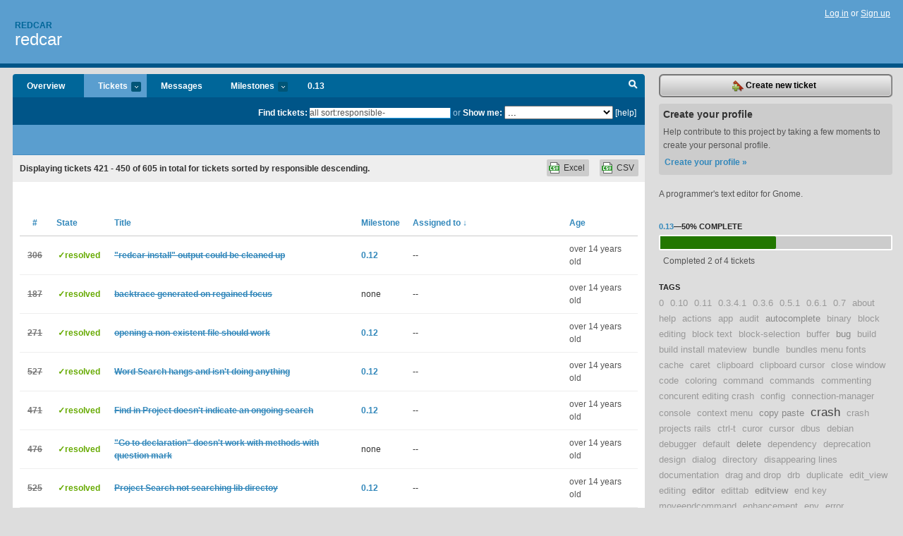

--- FILE ---
content_type: text/html; charset=utf-8
request_url: https://redcar.lighthouseapp.com/projects/25090-redcar/tickets/bins?page=15&q=all+sort%3Aresponsible-
body_size: 16108
content:
<!DOCTYPE html PUBLIC "-//W3C//DTD XHTML 1.0 Transitional//EN"
	"http://www.w3.org/TR/xhtml1/DTD/xhtml1-transitional.dtd">
<html xmlns="http://www.w3.org/1999/xhtml" xml:lang="en" lang="en">
<head>
  <script type="text/javascript" charset="utf-8">document.getElementsByTagName('html')[0].className = 'csshidden';</script>
  <meta http-equiv="Content-type" content="text/html; charset=utf-8" />
  <meta name="csrf-param" content="authenticity_token"/>
<meta name="csrf-token" content="379a69a1314bf5cbe233aca4946edace630d15c5318b59f4626780b2f346af5d"/>
  <title>Tickets - redcar</title>
  <link rel="shortcut icon" href="/images/lh2/app/favicon.gif" type="image/gif" />

  <link href="&#47;stylesheets&#47;all.css?1695795671" media="screen" rel="stylesheet" type="text/css" />

  <script src="/javascripts/all.js?1695795671" type="text/javascript"></script>
  <script src="/javascripts/lh2/application.js?1695795671" type="text/javascript"></script>

  <script src="/javascripts/code.js?1695795671" type="text/javascript"></script>

  
  <style type="text/css">
    
  </style>
  <!--[if lt IE 7]>
    <link href="&#47;stylesheets&#47;lh2&#47;curb-stomp.css?1695795671" media="screen" rel="stylesheet" type="text/css" />
  <![endif]-->
  <!--[if IE 7]>
    <link href="&#47;stylesheets&#47;lh2&#47;ie7.css?1695795671" media="screen" rel="stylesheet" type="text/css" />
  <![endif]-->
  <link href="&#47;stylesheets&#47;lh2&#47;print.css?1695795671" media="print" rel="stylesheet" type="text/css" />
  <script type="text/javascript" charset="utf-8">
    if(typeof Lighthouse == 'undefined')
      var Lighthouse = {};

      Lighthouse.authenticityToken = '379a69a1314bf5cbe233aca4946edace630d15c5318b59f4626780b2f346af5d';
  </script>

    
    <link href="https://redcar.lighthouseapp.com/projects/25090-redcar/events.atom" rel="alternate" title="redcar events" type="application/atom+xml" />
  
  <script type="text/javascript" charset="utf-8">
    document.observe('dom:loaded', function() {
      Lighthouse.init();
      var flashNotice = "";
      var flashError  = "";
      if(flashNotice) Flash.notice(flashNotice, true);
      if(flashError)  Flash.errors(flashError, true);
      
    });
   
  </script>
</head>
<body class="webkit tickets-index">
  <!-- container -->
  <div id="container">
    <!-- header -->
    <div id="header" class="clear">
      <ul id="sec-nav">
      </ul>
      <div id="titles">
        <h1>
            <strong id="account-name"><a href="/">Redcar</a></strong>
            <a href="/projects/25090-redcar" class="pname">redcar</a>
        </h1>
      </div>
        <span class="signin">
          <a href="https://lighthouseapp.com/login?to=https%3A%2F%2Fredcar.lighthouseapp.com%2Fprojects%2F25090-redcar%2Ftickets%2Fbins%3Fpage%3D15%26q%3Dall%2Bsort%253Aresponsible-">Log in</a> or
          <a href="/users/new?to=https%3A%2F%2Fredcar.lighthouseapp.com%2Fprojects%2F25090-redcar%2Ftickets%2Fbins%3Fpage%3D15%26q%3Dall%2Bsort%253Aresponsible-">Sign up</a>
        </span>
    </div>
    <!-- /header -->

    <!-- content -->
    <div id="content">
      
      <!-- main -->
      <div id="main">
        <div id="project-nav">
          <ul>

                <li  class="submenu-tab" id="t-proj">
          <a href="/projects/25090-redcar/overview" title="Overview for the redcar project">Overview</a>
                </li>
              <li class="submenu-tab selected" id="t-menu">
              <a href="/projects/25090-redcar/tickets">Tickets <em>more</em></a>
                <ul class="submenu wbadges" style="display:none">
                    <li><a href="/projects/25090-redcar/tickets?q=all">All tickets</a></li>
                    <li><a href="/projects/25090-redcar/tickets?q=created%3Atoday">Today&#39;s tickets</a></li>
                    <li><a href="/projects/25090-redcar/tickets?q=watched%3Ame">Tickets I&#39;m watching</a></li>
                    <li><a href="/projects/25090-redcar/tickets?q=responsible%3Ame">Assigned to me</a></li>
                    <li><a href="/projects/25090-redcar/tickets?q=reported_by%3Ame">Reported by me</a></li>
                    <li><a href="/projects/25090-redcar/tickets?q=state%3Aopen">Open tickets</a></li>
                    <li><a href="/projects/25090-redcar/tickets?q=state%3Aclosed">Closed tickets</a></li>
                    <li><a href="/projects/25090-redcar/tickets?q=responsible%3A%27Daniel+Lucraft%27">Daniel Lucraft's tickets</a></li>
                    <li><a href="/projects/25090-redcar/tickets?q=responsible%3A%27delisa%27">delisa's tickets</a></li>
                </ul>
              </li>
              <li><a href="/projects/25090-redcar/messages">Messages</a></li>
              <li class="submenu-tab" id="t-milestone">
                <a href="/projects/25090-redcar/milestones/all">Milestones <em>more</em></a>
                <ul class="submenu wbadges" style="display:none">
                  <li>
<a href="/projects/25090-redcar/milestones/124698-013">                      <span class="badge">2</span>
                      0.13
</a>                  </li>
                  <li>
<a href="/projects/25090-redcar/milestones/124699-014">                      <span class="badge">3</span>
                      0.14
</a>                  </li>
                  <li>
<a href="/projects/25090-redcar/milestones/146974-015">                      <span class="badge">2</span>
                      0.15
</a>                  </li>
                </ul>
              </li>

            <li>
                <a href="/projects/25090-redcar/milestones/current">0.13</a>
            </li>
            <li id="quick-search"><a href="#" onclick="$('quick-search-bar').toggle(); $('q').focus(); return false">Search</a></li>
          </ul>
        </div>

        <div id="quick-search-bar" style="">
<form action="/projects/25090-redcar/tickets" id="search-form" method="get">            <label for="q">Find tickets:</label> <input type="search" id="q" name="q" value="all sort:responsible-" />
              or <label>Show me:</label> <select id="filter" name="filter"><option value="">...</option>
<option value="all">All tickets</option>
<option value="created:today">Today&#39;s tickets</option>
<option value="watched:me">Tickets I&#39;m watching</option>
<option value="responsible:me">Assigned to me</option>
<option value="reported_by:me">Reported by me</option>
<option value="state:open">Open tickets</option>
<option value="state:closed">Closed tickets</option>
<option value="responsible:&#39;Daniel Lucraft&#39;">Daniel Lucraft's tickets</option>
<option value="responsible:&#39;delisa&#39;">delisa's tickets</option></select>

            <a href="#search-help" id="search-help-trigger">[help]</a>
            <div id="search-help" style="display:none">
              <div class="popup">
                <h3>Keyword searching</h3>
<div class="popup-content">
  <table class="help-tbl" cellspacing="0" cellpadding="0">
    <tr>
      <th>Type</th>
      <th>To find</th>
    </tr>
    <tr>
      <td class="query">responsible:me</td>
      <td>tickets assigned to you</td>
    </tr>
    <tr>
      <td class="query">tagged:"@high"</td>
      <td>tickets tagged @high</td>
    </tr>
    <tr>
      <td class="query">milestone:next</td>
      <td>tickets in the upcoming milestone</td>
    </tr>
    <tr>
      <td class="query">state:invalid</td>
      <td>tickets with the state invalid</td>
    </tr>
    <tr>
      <td class="query">created:"last week"</td>
      <td>tickets created last week</td>
    </tr>
    <tr>
      <td class="query">sort:number, importance, updated</td>
      <td>tickets sorted by #, importance or updated</td>
    </tr>
    <tr>
      <td colspan="2">Combine keywords for powerful searching.</td>
    </tr>
    <tr class="plinks">
      <td colspan="2"><a href="http://help.lighthouseapp.com/faqs/getting-started/how-do-i-search-for-tickets?sso=">Use advanced searching &raquo;</a></td>
    </tr>
  </table>
</div>
              </div>
            </div>
</form>        </div>

        <div id="action-nav">
          <ul class="clear">
            


          </ul>
        </div>

        <div id="flashes">
          <div id="flash-errors" style="display:none"></div>
          <div id="flash-notice" style="display:none"></div>
        </div>
        <div id="page-top">
          

        </div>
        <div id="main-content" class="clear">
          



  <div class="sentence">
    <div id="search-sentence">Displaying tickets <b>421&nbsp;-&nbsp;450</b> of <b>605</b> in total for tickets sorted by responsible descending.</div>
    <a class="csv" href="/projects/25090-redcar/tickets.csv?limit=200&amp;page=15&amp;q=all+sort%3Aresponsible-">CSV</a>
    <a class="csv excel" href="/projects/25090-redcar/tickets.csv?excel=1&amp;limit=200&amp;page=15&amp;q=all+sort%3Aresponsible-">Excel</a>
  </div>

<form action="/projects/25090-redcar/tickets/bulk_edit" class="bulk-form" method="post"><div style="margin:0;padding:0;display:inline"><input name="authenticity_token" type="hidden" value="379a69a1314bf5cbe233aca4946edace630d15c5318b59f4626780b2f346af5d" /></div>    

    

<div id="ticket-list-wrapper" class="data-list hidden">
  <table cellspacing="0" cellpadding="0"  class="data issues">
    <thead>
      <tr>
        <th class="bulk_check_header"><input type="checkbox" id="edit-all-toggle" /></th>
        <th class="hfirst" style="width:25px;text-align:center"><a href="/projects/25090-redcar/tickets/bins?page=15&amp;q=all+sort%3Anumber" class="">#</a></th>
        <th><a href="/projects/25090-redcar/tickets/bins?page=15&amp;q=all+sort%3Astate" class="">State</a></th>
        <th><a href="/projects/25090-redcar/tickets/bins?page=15&amp;q=all+sort%3Atitle" class="">Title</a></th>
        <th>
            <a href="/projects/25090-redcar/tickets/bins?page=15&amp;q=all+sort%3Amilestone" class="">Milestone</a>
        </th>
        <th><a href="/projects/25090-redcar/tickets/bins?page=15&amp;q=all+sort%3Aresponsible%2B" class="sorted">Assigned to <span class='desc'>&darr;</span></a></th>
        <th class="hlast">
          <a href="/projects/25090-redcar/tickets/bins?page=15&amp;q=all+sort%3Aupdated" class="">Age</a>
        </th>
      </tr>
    </thead>
    <tbody id="open-tickets">
      <tr title="(filing her as requested)

Currently when you do a &quot;redcar install&quot; it outputs &quot;scary&quot; things like &quot;unknown parameter -d32&quot; and such.  Twould avoid scariness by cleaning it up.
Thanks!
-r" id="ticket-306">
        <td class="bulk_checkbox"><input class="edit-flag" id="edit_ticket_2180134" name="edit_ticket[]" type="checkbox" value="306" /></td>
        <td class="tnum" style="text-align:center"><a href="https://redcar.lighthouseapp.com/projects/25090/tickets/306-redcar-install-output-could-be-cleaned-up"><s>306</s></a></td>
        <td class="ttstate"><span class="tstate" style="color:#66AA00">&#10003;resolved</span></td>
        <td class="issue st-resolved"><a href="https://redcar.lighthouseapp.com/projects/25090/tickets/306-redcar-install-output-could-be-cleaned-up"><s>&quot;redcar install&quot; output could be cleaned up</s></a></td>
        <td><a href="https://redcar.lighthouseapp.com/projects/25090/milestones/124700-012">0.12</a></td>
        <td>--</td>
        <td class="date">over 14 years old</td>
      </tr>
      <tr title="I get this backtrace when the application regains focus:
http:&#47;&#47;gist.github.com&#47;325321 though it appears to not crash Redcar

-rp" id="ticket-187">
        <td class="bulk_checkbox"><input class="edit-flag" id="edit_ticket_1454020" name="edit_ticket[]" type="checkbox" value="187" /></td>
        <td class="tnum" style="text-align:center"><a href="https://redcar.lighthouseapp.com/projects/25090/tickets/187-backtrace-generated-on-regained-focus"><s>187</s></a></td>
        <td class="ttstate"><span class="tstate" style="color:#66AA00">&#10003;resolved</span></td>
        <td class="issue st-resolved"><a href="https://redcar.lighthouseapp.com/projects/25090/tickets/187-backtrace-generated-on-regained-focus"><s>backtrace generated on regained focus</s></a></td>
        <td>none</td>
        <td>--</td>
        <td class="date">over 14 years old</td>
      </tr>
      <tr title="$ redcar non_existent

should (and used to...) open up the file non_existent

Don&#39;t know when that got lost...
I hope to add specs for it someday, so this is a bit of a lower priority till then.
Thanks!
-r" id="ticket-271">
        <td class="bulk_checkbox"><input class="edit-flag" id="edit_ticket_1983555" name="edit_ticket[]" type="checkbox" value="271" /></td>
        <td class="tnum" style="text-align:center"><a href="https://redcar.lighthouseapp.com/projects/25090/tickets/271-opening-a-non-existent-file-should-work"><s>271</s></a></td>
        <td class="ttstate"><span class="tstate" style="color:#66AA00">&#10003;resolved</span></td>
        <td class="issue st-resolved"><a href="https://redcar.lighthouseapp.com/projects/25090/tickets/271-opening-a-non-existent-file-should-work"><s>opening a non-existent file should work</s></a></td>
        <td><a href="https://redcar.lighthouseapp.com/projects/25090/milestones/124700-012">0.12</a></td>
        <td>--</td>
        <td class="date">over 14 years old</td>
      </tr>
      <tr title="Steps to produce:

Open a project
Click the Project -&gt; Word Search menu item (or Ctrl+Shift+F)
For the search term enter: &lt;%= if
Click the &quot;Find in Project&quot; button.
Nothing happens. The spinner spins but it never stops.

Using rvm with ruby version:
ruby 1.9.2p180 (2011-02-18 revision 30909) [i686-linux]" id="ticket-527">
        <td class="bulk_checkbox"><input class="edit-flag" id="edit_ticket_3192157" name="edit_ticket[]" type="checkbox" value="527" /></td>
        <td class="tnum" style="text-align:center"><a href="https://redcar.lighthouseapp.com/projects/25090/tickets/527-word-search-hangs-and-isnt-doing-anything"><s>527</s></a></td>
        <td class="ttstate"><span class="tstate" style="color:#66AA00">&#10003;resolved</span></td>
        <td class="issue st-resolved"><a href="https://redcar.lighthouseapp.com/projects/25090/tickets/527-word-search-hangs-and-isnt-doing-anything"><s>Word Search hangs and isn&#39;t doing anything</s></a></td>
        <td><a href="https://redcar.lighthouseapp.com/projects/25090/milestones/124700-012">0.12</a></td>
        <td>--</td>
        <td class="date">over 14 years old</td>
      </tr>
      <tr title="I think, Find In Priject should show that it searches while searching.." id="ticket-471">
        <td class="bulk_checkbox"><input class="edit-flag" id="edit_ticket_2783255" name="edit_ticket[]" type="checkbox" value="471" /></td>
        <td class="tnum" style="text-align:center"><a href="https://redcar.lighthouseapp.com/projects/25090/tickets/471-find-in-project-doesnt-indicate-an-ongoing-search"><s>471</s></a></td>
        <td class="ttstate"><span class="tstate" style="color:#66AA00">&#10003;resolved</span></td>
        <td class="issue st-resolved"><a href="https://redcar.lighthouseapp.com/projects/25090/tickets/471-find-in-project-doesnt-indicate-an-ongoing-search"><s>Find in Project doesn&#39;t indicate an ongoing search</s></a></td>
        <td><a href="https://redcar.lighthouseapp.com/projects/25090/milestones/124700-012">0.12</a></td>
        <td>--</td>
        <td class="date">over 14 years old</td>
      </tr>
      <tr title="For example method_name! and &quot;goto declaration&quot; works perfectly, but method_name? would say that &quot;There is no declaration for &#39;method_name&#39; in the &#39;tags&#39; file.&quot;

Attached live example for this :-)" id="ticket-476">
        <td class="bulk_checkbox"><input class="edit-flag" id="edit_ticket_2843081" name="edit_ticket[]" type="checkbox" value="476" /></td>
        <td class="tnum" style="text-align:center"><a href="https://redcar.lighthouseapp.com/projects/25090/tickets/476-go-to-declaration-doesnt-work-with-methods-with-question-mark"><s>476</s></a></td>
        <td class="ttstate"><span class="tstate" style="color:#66AA00">&#10003;resolved</span></td>
        <td class="issue st-resolved"><a href="https://redcar.lighthouseapp.com/projects/25090/tickets/476-go-to-declaration-doesnt-work-with-methods-with-question-mark"><s>&quot;Go to declaration&quot; doesn&#39;t work with methods with question mark</s></a></td>
        <td>none</td>
        <td>--</td>
        <td class="date">over 14 years old</td>
      </tr>
      <tr title="I&#39;ve just updated to 0.11 and at first I couldn&#39;t get Project Search to find any hits in the lib directory (in a rails project, so lib contains many.rb files). 

Subsequently, I realise this is not specific to lib folder, but is some wierdness in search index updating.

After opening an old project with 0.11, and even after performing Project::Refresh::Search Index, project search is only finding matches in files after I have made some modification to them" id="ticket-525">
        <td class="bulk_checkbox"><input class="edit-flag" id="edit_ticket_3191573" name="edit_ticket[]" type="checkbox" value="525" /></td>
        <td class="tnum" style="text-align:center"><a href="https://redcar.lighthouseapp.com/projects/25090/tickets/525-project-search-not-searching-lib-directoy"><s>525</s></a></td>
        <td class="ttstate"><span class="tstate" style="color:#66AA00">&#10003;resolved</span></td>
        <td class="issue st-resolved"><a href="https://redcar.lighthouseapp.com/projects/25090/tickets/525-project-search-not-searching-lib-directoy"><s>Project Search not searching lib directoy</s></a></td>
        <td><a href="https://redcar.lighthouseapp.com/projects/25090/milestones/124700-012">0.12</a></td>
        <td>--</td>
        <td class="date">over 14 years old</td>
      </tr>
      <tr title="JSLint will try to enforce lots quality standards and go way beyond just checking for valid syntax. The default should be just check for valid syntax and thats it. 


I know you can configure the options with comments in your code. This is annoying though, because I need to put this every JS file I work on or disable it altogether." id="ticket-539">
        <td class="bulk_checkbox"><input class="edit-flag" id="edit_ticket_3389558" name="edit_ticket[]" type="checkbox" value="539" /></td>
        <td class="tnum" style="text-align:center"><a href="https://redcar.lighthouseapp.com/projects/25090/tickets/539-javascript-validate-syntax-only-by-default"><s>539</s></a></td>
        <td class="ttstate"><span class="tstate" style="color:#66AA00">&#10003;resolved</span></td>
        <td class="issue st-resolved"><a href="https://redcar.lighthouseapp.com/projects/25090/tickets/539-javascript-validate-syntax-only-by-default"><s>JavaScript validate syntax only by default</s></a></td>
        <td><a href="https://redcar.lighthouseapp.com/projects/25090/milestones/124700-012">0.12</a></td>
        <td>--</td>
        <td class="date">over 14 years old</td>
      </tr>
      <tr title="@@@
&gt; redcar install

Downloading &gt;10MB of binary assets. This may take a while the first time.

  downloading http:&#47;&#47;mirrors.ibiblio.org&#47;pub&#47;mirrors&#47;maven2&#47;org&#47;codehaus&#47;groovy&#47;groovy-all&#47;1.7.4&#47;groovy-all-1.7.4.jar... &#47;home&#47;rupert&#47;.rvm&#47;rubies&#47;ruby-1.9.2-head&#47;lib&#47;ruby&#47;1.9.1&#47;net&#47;http.rb:644:in `initialize&#39;: Connection refused - connect(2) (Errno::ECONNREFUSED)

@@@

The url is no longer valid i think..." id="ticket-429">
        <td class="bulk_checkbox"><input class="edit-flag" id="edit_ticket_2640443" name="edit_ticket[]" type="checkbox" value="429" /></td>
        <td class="tnum" style="text-align:center"><a href="https://redcar.lighthouseapp.com/projects/25090/tickets/429-redcar-installation-is-broken"><s>429</s></a></td>
        <td class="ttstate"><span class="tstate" style="color:#66AA00">&#10003;resolved</span></td>
        <td class="issue st-resolved"><a href="https://redcar.lighthouseapp.com/projects/25090/tickets/429-redcar-installation-is-broken"><s>redcar installation is broken</s></a></td>
        <td>none</td>
        <td>--</td>
        <td class="date">over 14 years old</td>
      </tr>
      <tr title="I&#39;m on OS X Lion 10.7.1 with the current redcar-dev pre 0.12.17dev and the font in the side bar tree view is tiny. It would be nice if I could change the size somewhere or even set the full font params." id="ticket-556">
        <td class="bulk_checkbox"><input class="edit-flag" id="edit_ticket_3635975" name="edit_ticket[]" type="checkbox" value="556" /></td>
        <td class="tnum" style="text-align:center"><a href="https://redcar.lighthouseapp.com/projects/25090/tickets/556-directory-tree-font-is-too-small"><s>556</s></a></td>
        <td class="ttstate"><span class="tstate" style="color:#66AA00">&#10003;resolved</span></td>
        <td class="issue st-resolved"><a href="https://redcar.lighthouseapp.com/projects/25090/tickets/556-directory-tree-font-is-too-small"><s>directory tree font is too small</s></a></td>
        <td>none</td>
        <td>--</td>
        <td class="date">about 14 years old</td>
      </tr>
      <tr title="Saving a new file with some text in it causes an error.

Windows 7, x64.

    About: Redcar
    Version: 0.11
    Ruby Version: 1.8.7
    Jruby version: 1.5.3
    Redcar.environment: user

1. Open new file
2. Type: def hello
3. Press Ctrl+S
4. Provide filename in Save dialog and click Save
5. Error occurs

**Note:** Error does not occur if you *first save the new file* and *then* type text into the file and save again.

-

    Error in command Redcar::Project::SaveFileAsCommand
    NativeException: java.lang.IllegalArgumentException: Argument not valid
    org.eclipse.swt.SWT:-1:in `error&#39;
    org.eclipse.swt.SWT:-1:in `error&#39;
    org.eclipse.swt.SWT:-1:in `error&#39;
    org.eclipse.swt.custom.StyledText:-1:in `setC..." id="ticket-559">
        <td class="bulk_checkbox"><input class="edit-flag" id="edit_ticket_3642482" name="edit_ticket[]" type="checkbox" value="559" /></td>
        <td class="tnum" style="text-align:center"><a href="https://redcar.lighthouseapp.com/projects/25090/tickets/559-saving-a-new-file-with-some-text-in-it-causes-a-illegalargumentexception"><s>559</s></a></td>
        <td class="ttstate"><span class="tstate" style="color:#66AA00">&#10003;resolved</span></td>
        <td class="issue st-resolved"><a href="https://redcar.lighthouseapp.com/projects/25090/tickets/559-saving-a-new-file-with-some-text-in-it-causes-a-illegalargumentexception"><s>Saving a new file with some text in it causes a `IllegalArgumentException`</s></a></td>
        <td><a href="https://redcar.lighthouseapp.com/projects/25090/milestones/124700-012">0.12</a></td>
        <td>--</td>
        <td class="date">about 14 years old</td>
      </tr>
      <tr title="Sorry, not really a bug or problem. But it does keep the runnable running in case that something happened that made the execution of the runnable to halt or go into an infinite loop. Of if it does stop, then it is a bug wherein it doesn&#39;t show. The loading gif keeps on spinning and the next runnable result somehow has two &#39;copy to clipboard&#39; links. This happens when I accidentally forgot to take out a debugger&#47;breakpoint within the ruby file." id="ticket-436">
        <td class="bulk_checkbox"><input class="edit-flag" id="edit_ticket_2673430" name="edit_ticket[]" type="checkbox" value="436" /></td>
        <td class="tnum" style="text-align:center"><a href="https://redcar.lighthouseapp.com/projects/25090/tickets/436-feature-to-stop-running-runnable"><s>436</s></a></td>
        <td class="ttstate"><span class="tstate" style="color:#66AA00">&#10003;resolved</span></td>
        <td class="issue st-resolved"><a href="https://redcar.lighthouseapp.com/projects/25090/tickets/436-feature-to-stop-running-runnable"><s>Feature to stop running runnable</s></a></td>
        <td><a href="https://redcar.lighthouseapp.com/projects/25090/milestones/124698-013">0.13</a></td>
        <td>--</td>
        <td class="date">over 13 years old</td>
      </tr>
      <tr title="Shouldn&#39;t be too bad to just generate the font-family line in the ERB as inline CSS. Let&#39;s do that since some systems apparently use funky fonts for &quot;monospace&quot;." id="ticket-284">
        <td class="bulk_checkbox"><input class="edit-flag" id="edit_ticket_2081777" name="edit_ticket[]" type="checkbox" value="284" /></td>
        <td class="tnum" style="text-align:center"><a href="https://redcar.lighthouseapp.com/projects/25090/tickets/284-runnables-font-should-use-redcars-editor-font"><s>284</s></a></td>
        <td class="ttstate"><span class="tstate" style="color:#66AA00">&#10003;resolved</span></td>
        <td class="issue st-resolved"><a href="https://redcar.lighthouseapp.com/projects/25090/tickets/284-runnables-font-should-use-redcars-editor-font"><s>Runnables font should use redcar&#39;s editor font</s></a></td>
        <td><a href="https://redcar.lighthouseapp.com/projects/25090/milestones/124698-013">0.13</a></td>
        <td>--</td>
        <td class="date">over 13 years old</td>
      </tr>
      <tr title="If I open &quot;plugin manager&quot; or &quot;task manager&quot; and switch to this tab.

**Plugin manager:**
@@@
Error in command Redcar::PluginManagerUi::OpenCommand
NativeException: org.eclipse.swt.SWTError: No more handles [Unknown Mozilla path (MOZILLA_FIVE_HOME not set)]
org.eclipse.swt.SWT:-1:in `error&#39;
org.eclipse.swt.browser.Mozilla:-1:in `create&#39;
org.eclipse.swt.browser.Browser:-1:in `&lt;init&gt;&#39;
sun&#47;reflect&#47;NativeConstructorAccessorImpl.java:-2:in `newInstance0&#39;
sun&#47;reflect&#47;NativeConstructorAccessorImpl.java:39:in `newInstance&#39;
sun&#47;reflect&#47;DelegatingConstructorAccessorImpl.java:27:in `newInstance&#39;
java&#47;lang&#47;reflect&#47;Constructor.java:513:in `newInstance&#39;
org&#47;jruby&#47;javasupport&#47;JavaConstructor.java:291:in `newInstanceDirect&#39;
&#47;usr&#47;src&#47;redcar..." id="ticket-533">
        <td class="bulk_checkbox"><input class="edit-flag" id="edit_ticket_3300164" name="edit_ticket[]" type="checkbox" value="533" /></td>
        <td class="tnum" style="text-align:center"><a href="https://redcar.lighthouseapp.com/projects/25090/tickets/533-crash-when-opening-plugin-manager-task-manager"><s>533</s></a></td>
        <td class="ttstate"><span class="tstate" style="color:#66AA00">&#10003;resolved</span></td>
        <td class="issue st-resolved"><a href="https://redcar.lighthouseapp.com/projects/25090/tickets/533-crash-when-opening-plugin-manager-task-manager"><s>Crash when opening Plugin Manager, Task Manager,</s></a></td>
        <td>none</td>
        <td>--</td>
        <td class="date">over 13 years old</td>
      </tr>
      <tr title="It would be awesome to have a preference which enables&#47;disables file selection in project tree when file tab is focused. With use of ctrl+t shortcut and good knowledge of a project, it&#39;s often annoying to see project tree force-opened to current file instead of being used as another layer for navigation" id="ticket-417">
        <td class="bulk_checkbox"><input class="edit-flag" id="edit_ticket_2590518" name="edit_ticket[]" type="checkbox" value="417" /></td>
        <td class="tnum" style="text-align:center"><a href="https://redcar.lighthouseapp.com/projects/25090/tickets/417-preference-to-turn-onoff-file-selection-in-project-tree"><s>417</s></a></td>
        <td class="ttstate"><span class="tstate" style="color:#66AA00">&#10003;resolved</span></td>
        <td class="issue st-resolved"><a href="https://redcar.lighthouseapp.com/projects/25090/tickets/417-preference-to-turn-onoff-file-selection-in-project-tree"><s>Preference to turn on&#47;off file selection in project tree</s></a></td>
        <td>none</td>
        <td>--</td>
        <td class="date">about 4 years old</td>
      </tr>
      <tr title="Running a Kernel.select(nil, nil, nil, nil) in the Ruby REPL will block forever, and block the GUI with it." id="ticket-379">
        <td class="bulk_checkbox"><input class="edit-flag" id="edit_ticket_2463142" name="edit_ticket[]" type="checkbox" value="379" /></td>
        <td class="tnum" style="text-align:center"><a href="https://redcar.lighthouseapp.com/projects/25090/tickets/379-repl-blocks-redcar-gui">379</a></td>
        <td class="ttstate"><span class="tstate" style="color:#aaaaaa">open</span></td>
        <td class="issue st-open"><a href="https://redcar.lighthouseapp.com/projects/25090/tickets/379-repl-blocks-redcar-gui">REPL blocks Redcar GUI</a></td>
        <td>none</td>
        <td><a href="/users/98850">tim.felgentreff (at student.hpi.uni-potsdam)</a></td>
        <td class="date">about 15 years old</td>
      </tr>
      <tr title="Or any other underlying bash settings, for that matter. E.g. right now, running ruby from a runnable will result in JRuby&#39;s in-process ruby runtime magic to be applied = this could be deactivated using &quot;JRuby.runtime.instance_config.run_ruby_in_process = false&quot;." id="ticket-366">
        <td class="bulk_checkbox"><input class="edit-flag" id="edit_ticket_2437456" name="edit_ticket[]" type="checkbox" value="366" /></td>
        <td class="tnum" style="text-align:center"><a href="https://redcar.lighthouseapp.com/projects/25090/tickets/366-runnables-should-honor-rvm">366</a></td>
        <td class="ttstate"><span class="tstate" style="color:#aaaaaa">open</span></td>
        <td class="issue st-open"><a href="https://redcar.lighthouseapp.com/projects/25090/tickets/366-runnables-should-honor-rvm">Runnables should honor rvm</a></td>
        <td>none</td>
        <td><a href="/users/98850">tim.felgentreff (at student.hpi.uni-potsdam)</a></td>
        <td class="date">about 15 years old</td>
      </tr>
      <tr title="About: Redcar
Version: 0.8.1
Ruby Version: 1.8.7
Jruby version: 1.5.5
Redcar.environment: user

My OS is Windows 7 Professional (32bit)

To reproduce.

1. Select File-&gt;Open and browse to a directory
2. Create a new file.
3. Right click the file and select delete.  
4. Say yes to the confirmation message.  

The file does not get deleted from either the tree view or the system.  I am able to remove this via windows explorer so I do not believe this is an issue with file permissions." id="ticket-410">
        <td class="bulk_checkbox"><input class="edit-flag" id="edit_ticket_2577302" name="edit_ticket[]" type="checkbox" value="410" /></td>
        <td class="tnum" style="text-align:center"><a href="https://redcar.lighthouseapp.com/projects/25090/tickets/410-cannot-delete-files-from-tree-view">410</a></td>
        <td class="ttstate"><span class="tstate" style="color:#aaaaaa">open</span></td>
        <td class="issue st-open"><a href="https://redcar.lighthouseapp.com/projects/25090/tickets/410-cannot-delete-files-from-tree-view">Cannot delete files from Tree View </a></td>
        <td>none</td>
        <td><a href="/users/98850">tim.felgentreff (at student.hpi.uni-potsdam)</a></td>
        <td class="date">about 15 years old</td>
      </tr>
      <tr title="" id="ticket-374">
        <td class="bulk_checkbox"><input class="edit-flag" id="edit_ticket_2446336" name="edit_ticket[]" type="checkbox" value="374" /></td>
        <td class="tnum" style="text-align:center"><a href="https://redcar.lighthouseapp.com/projects/25090/tickets/374-russian-and-japanese-break-highlighting-chinese-doesnt">374</a></td>
        <td class="ttstate"><span class="tstate" style="color:#aaaaaa">open</span></td>
        <td class="issue st-open"><a href="https://redcar.lighthouseapp.com/projects/25090/tickets/374-russian-and-japanese-break-highlighting-chinese-doesnt">Russian and Japanese break highlighting, Chinese doesn&#39;t</a></td>
        <td>none</td>
        <td><a href="/users/98850">tim.felgentreff (at student.hpi.uni-potsdam)</a></td>
        <td class="date">about 4 years old</td>
      </tr>
      <tr title="-w should open the file(s) passed to Redcar on the commandline and block the prompt until they have been closed again." id="ticket-362">
        <td class="bulk_checkbox"><input class="edit-flag" id="edit_ticket_2425807" name="edit_ticket[]" type="checkbox" value="362" /></td>
        <td class="tnum" style="text-align:center"><a href="https://redcar.lighthouseapp.com/projects/25090/tickets/362-redcar-should-support-the-std-mac-os-x-switch-w"><s>362</s></a></td>
        <td class="ttstate"><span class="tstate" style="color:#66AA00">&#10003;resolved</span></td>
        <td class="issue st-resolved"><a href="https://redcar.lighthouseapp.com/projects/25090/tickets/362-redcar-should-support-the-std-mac-os-x-switch-w"><s>Redcar should support the std Mac Os X switch -w</s></a></td>
        <td>none</td>
        <td><a href="/users/98850">tim.felgentreff (at student.hpi.uni-potsdam)</a></td>
        <td class="date">about 15 years old</td>
      </tr>
      <tr title="When a user opens a new tab on the left side, user should be able to close that tab later." id="ticket-367">
        <td class="bulk_checkbox"><input class="edit-flag" id="edit_ticket_2438616" name="edit_ticket[]" type="checkbox" value="367" /></td>
        <td class="tnum" style="text-align:center"><a href="https://redcar.lighthouseapp.com/projects/25090/tickets/367-allow-closing-left-side-tabs"><s>367</s></a></td>
        <td class="ttstate"><span class="tstate" style="color:#66AA00">&#10003;resolved</span></td>
        <td class="issue st-resolved"><a href="https://redcar.lighthouseapp.com/projects/25090/tickets/367-allow-closing-left-side-tabs"><s>Allow closing left side tabs</s></a></td>
        <td>none</td>
        <td><a href="/users/98850">tim.felgentreff (at student.hpi.uni-potsdam)</a></td>
        <td class="date">about 15 years old</td>
      </tr>
      <tr title="Running off a self-compiled 64bit only-VM crashes - the CONFIG[&#39;host-os&#39;] won&#39;t tell anything about the VM mode." id="ticket-395">
        <td class="bulk_checkbox"><input class="edit-flag" id="edit_ticket_2486519" name="edit_ticket[]" type="checkbox" value="395" /></td>
        <td class="tnum" style="text-align:center"><a href="https://redcar.lighthouseapp.com/projects/25090/tickets/395-redcar-crashes-on-os-x-if-vm-is-run-in-64bit-mode-explicitely"><s>395</s></a></td>
        <td class="ttstate"><span class="tstate" style="color:#66AA00">&#10003;resolved</span></td>
        <td class="issue st-resolved"><a href="https://redcar.lighthouseapp.com/projects/25090/tickets/395-redcar-crashes-on-os-x-if-vm-is-run-in-64bit-mode-explicitely"><s>Redcar crashes on OS X if VM is run in 64bit mode explicitely</s></a></td>
        <td>none</td>
        <td><a href="/users/98850">tim.felgentreff (at student.hpi.uni-potsdam)</a></td>
        <td class="date">about 15 years old</td>
      </tr>
      <tr title="ex:

[1,2,3].each{|f|


}

if there&#39;s no white-space after the &quot;}&quot; then it won&#39;t highlight it correctly.
Cheers!" id="ticket-331">
        <td class="bulk_checkbox"><input class="edit-flag" id="edit_ticket_2352064" name="edit_ticket[]" type="checkbox" value="331" /></td>
        <td class="tnum" style="text-align:center"><a href="https://redcar.lighthouseapp.com/projects/25090/tickets/331-paren-highlighter-doesnt-work-if-its-on-a-paren-that-is-the-last-digit-of-the-document"><s>331</s></a></td>
        <td class="ttstate"><span class="tstate" style="color:#66AA00">&#10003;resolved</span></td>
        <td class="issue st-resolved"><a href="https://redcar.lighthouseapp.com/projects/25090/tickets/331-paren-highlighter-doesnt-work-if-its-on-a-paren-that-is-the-last-digit-of-the-document"><s>paren highlighter doesn&#39;t work if it&#39;s on a paren that is the last digit of the document</s></a></td>
        <td>none</td>
        <td><a href="/users/98850">tim.felgentreff (at student.hpi.uni-potsdam)</a></td>
        <td class="date">about 15 years old</td>
      </tr>
      <tr title="This may be related to the replace all infinite loop issue.

If the document body is
--
aa
bb
cc
aa
bb
cc
--

If you highlight the first &#39;bb&#39;
And you do find&#47;replace &#39;bb&#39; -&gt; &#39;zz&#39;
And you click replace
redcar finds the 2nd &#39;bb&#39; and replaces it instead of replacing the &#39;bb&#39; that is currently highlighted." id="ticket-304">
        <td class="bulk_checkbox"><input class="edit-flag" id="edit_ticket_2153043" name="edit_ticket[]" type="checkbox" value="304" /></td>
        <td class="tnum" style="text-align:center"><a href="https://redcar.lighthouseapp.com/projects/25090/tickets/304-replace-does-find-replace-should-do-replace-find-next"><s>304</s></a></td>
        <td class="ttstate"><span class="tstate" style="color:#66AA00">&#10003;resolved</span></td>
        <td class="issue st-resolved"><a href="https://redcar.lighthouseapp.com/projects/25090/tickets/304-replace-does-find-replace-should-do-replace-find-next"><s>Replace All is only doing one replace per line</s></a></td>
        <td>none</td>
        <td><a href="/users/98850">tim.felgentreff (at student.hpi.uni-potsdam)</a></td>
        <td class="date">about 15 years old</td>
      </tr>
      <tr title="Synthax checker of ruby doesn&#39;t recognise new Hash synthax available from Ruby 1.9. For example:

h = { a: 1, b: 2 } # &lt;= shows as synthax error but works perfectly fine in Ruby 1.9.x" id="ticket-449">
        <td class="bulk_checkbox"><input class="edit-flag" id="edit_ticket_2719212" name="edit_ticket[]" type="checkbox" value="449" /></td>
        <td class="tnum" style="text-align:center"><a href="https://redcar.lighthouseapp.com/projects/25090/tickets/449-new-hash-synthax-of-ruby-not-supported-by-synthax-checking"><s>449</s></a></td>
        <td class="ttstate"><span class="tstate" style="color:#EEBB00">&#10003;hold</span></td>
        <td class="issue st-hold"><a href="https://redcar.lighthouseapp.com/projects/25090/tickets/449-new-hash-synthax-of-ruby-not-supported-by-synthax-checking"><s>New Hash synthax of Ruby not supported by synthax checking</s></a></td>
        <td>none</td>
        <td><a href="/users/98850">tim.felgentreff (at student.hpi.uni-potsdam)</a></td>
        <td class="date">about 14 years old</td>
      </tr>
      <tr title="Hello,

all git commands that a called from scm_git through ruby-git on windows need special handling. For me adding git_cmd = git_cmd.gsub(&#47;&#39;&#47;,&quot;\\&quot;&quot;) as first line on method run_command in plugins&#47;scm_git&#47;vendor&#47;ruby-git&#47;lib&#47;git&#47;lib.rb solved the probleme and I could use this plugin with mysysgit on windows." id="ticket-359">
        <td class="bulk_checkbox"><input class="edit-flag" id="edit_ticket_2421417" name="edit_ticket[]" type="checkbox" value="359" /></td>
        <td class="tnum" style="text-align:center"><a href="https://redcar.lighthouseapp.com/projects/25090/tickets/359-scm_git-on-windows">359</a></td>
        <td class="ttstate"><span class="tstate" style="color:#aaaaaa">open</span></td>
        <td class="issue st-open"><a href="https://redcar.lighthouseapp.com/projects/25090/tickets/359-scm_git-on-windows">scm_git on Windows</a></td>
        <td>none</td>
        <td><a href="/users/108642">mscharley</a></td>
        <td class="date">almost 15 years old</td>
      </tr>
      <tr title="Kind of a low priority, but thought I&#39;d mention it here.

How to reproduce:
open large file (40M)

nitForUse: Postscript
org&#47;jruby&#47;util&#47;ByteList.java:604:in `bytes&#39;: java.lang.OutOfMemoryError: Java heap space (NativeException)
        from org&#47;jruby&#47;RubyString.java:6881:in `getBytes&#39;
        from org&#47;jruby&#47;RubyDigest.java:209:in `s_hexdigest&#39;
        from org&#47;jruby&#47;org&#47;jruby&#47;RubyDigest$Base$s_method_1_0$RUBYINVOKER$s_hexdigest.gen:-1:in `call&#39;
        from org&#47;jruby&#47;runtime&#47;callsite&#47;CachingCallSite.java:310:in `cacheAndCall&#39;
        from org&#47;jruby&#47;runtime&#47;callsite&#47;CachingCallSite.java:149:in `call&#39;
        from org&#47;jruby&#47;ast&#47;CallOneArgNode.java:57:in `interpret&#39;
        from org&#47;jruby&#47;ast&#47;InstAsgnNode.java:95:in `interpret&#39;..." id="ticket-135">
        <td class="bulk_checkbox"><input class="edit-flag" id="edit_ticket_1338811" name="edit_ticket[]" type="checkbox" value="135" /></td>
        <td class="tnum" style="text-align:center"><a href="https://redcar.lighthouseapp.com/projects/25090/tickets/135-outofmemoryerror-with-opening-large-files"><s>135</s></a></td>
        <td class="ttstate"><span class="tstate" style="color:#66AA00">&#10003;resolved</span></td>
        <td class="issue st-resolved"><a href="https://redcar.lighthouseapp.com/projects/25090/tickets/135-outofmemoryerror-with-opening-large-files"><s>OutOfMemoryError with opening large files</s></a></td>
        <td>none</td>
        <td><a href="/users/21655">Mat Schaffer</a></td>
        <td class="date">almost 15 years old</td>
      </tr>
      <tr title="" id="ticket-419">
        <td class="bulk_checkbox"><input class="edit-flag" id="edit_ticket_2610113" name="edit_ticket[]" type="checkbox" value="419" /></td>
        <td class="tnum" style="text-align:center"><a href="https://redcar.lighthouseapp.com/projects/25090/tickets/419-no-yaml-highlighting-if-it-starts-with-separatorheader">419</a></td>
        <td class="ttstate"><span class="tstate" style="color:#ff1177">new</span></td>
        <td class="issue st-new"><a href="https://redcar.lighthouseapp.com/projects/25090/tickets/419-no-yaml-highlighting-if-it-starts-with-separatorheader">no YAML highlighting if it starts with separator&#47;header &quot;---&quot;</a></td>
        <td>none</td>
        <td><a href="/users/111808">delisa</a></td>
        <td class="date">almost 15 years old</td>
      </tr>
      <tr title="is ctrl + &#47; supposed to comment the current lines I have highlighted?" id="ticket-307">
        <td class="bulk_checkbox"><input class="edit-flag" id="edit_ticket_2185118" name="edit_ticket[]" type="checkbox" value="307" /></td>
        <td class="tnum" style="text-align:center"><a href="https://redcar.lighthouseapp.com/projects/25090/tickets/307-ctrl-to-comment">307</a></td>
        <td class="ttstate"><span class="tstate" style="color:#aaaaaa">open</span></td>
        <td class="issue st-open"><a href="https://redcar.lighthouseapp.com/projects/25090/tickets/307-ctrl-to-comment">CTRL + &#47; to comment</a></td>
        <td>none</td>
        <td><a href="/users/111808">delisa</a></td>
        <td class="date">over 14 years old</td>
      </tr>
      <tr title="Right now, the only way to add new TextMate bundles is to manually copy&#47;clone bundles into @.redcar&#47;Bundles@, it would be nice to display a list of available bundles (from GitHub?) and allow users to select and install them" id="ticket-592">
        <td class="bulk_checkbox"><input class="edit-flag" id="edit_ticket_4420789" name="edit_ticket[]" type="checkbox" value="592" /></td>
        <td class="tnum" style="text-align:center"><a href="https://redcar.lighthouseapp.com/projects/25090/tickets/592-add-in-editor-interface-to-install-and-reload-textmate-bundles">592</a></td>
        <td class="ttstate"><span class="tstate" style="color:#aaaaaa">open</span></td>
        <td class="issue st-open"><a href="https://redcar.lighthouseapp.com/projects/25090/tickets/592-add-in-editor-interface-to-install-and-reload-textmate-bundles">Add in-editor interface to install and reload TextMate bundles</a></td>
        <td><a href="https://redcar.lighthouseapp.com/projects/25090/milestones/146974-015">0.15</a></td>
        <td><a href="/users/111808">delisa</a></td>
        <td class="date">over 13 years old</td>
      </tr>
    </tbody>
  </table>
</div>
<div class="pagination"><a href="/projects/25090-redcar/tickets/bins?page=14&amp;q=all+sort%3Aresponsible-" class="prev_page" rel="prev">&laquo; Previous</a> <a href="/projects/25090-redcar/tickets/bins?page=1&amp;q=all+sort%3Aresponsible-" rel="start">1</a> <a href="/projects/25090-redcar/tickets/bins?page=2&amp;q=all+sort%3Aresponsible-">2</a> <span class="gap">&hellip;</span> <a href="/projects/25090-redcar/tickets/bins?page=11&amp;q=all+sort%3Aresponsible-">11</a> <a href="/projects/25090-redcar/tickets/bins?page=12&amp;q=all+sort%3Aresponsible-">12</a> <a href="/projects/25090-redcar/tickets/bins?page=13&amp;q=all+sort%3Aresponsible-">13</a> <a href="/projects/25090-redcar/tickets/bins?page=14&amp;q=all+sort%3Aresponsible-" rel="prev">14</a> <span class="current">15</span> <a href="/projects/25090-redcar/tickets/bins?page=16&amp;q=all+sort%3Aresponsible-" rel="next">16</a> <a href="/projects/25090-redcar/tickets/bins?page=17&amp;q=all+sort%3Aresponsible-">17</a> <a href="/projects/25090-redcar/tickets/bins?page=18&amp;q=all+sort%3Aresponsible-">18</a> <a href="/projects/25090-redcar/tickets/bins?page=19&amp;q=all+sort%3Aresponsible-">19</a> <a href="/projects/25090-redcar/tickets/bins?page=20&amp;q=all+sort%3Aresponsible-">20</a> <a href="/projects/25090-redcar/tickets/bins?page=21&amp;q=all+sort%3Aresponsible-">21</a> <a href="/projects/25090-redcar/tickets/bins?page=16&amp;q=all+sort%3Aresponsible-" class="next_page" rel="next">Next &raquo;</a></div>

</form>

        </div>
      </div>
      <!-- /main -->

      <!-- sidebar -->
      <div id="sbar">
                <span class="sbar-btn">
<a href="/projects/25090-redcar/tickets/new">                    <img alt="New-ticket" src="/images/lh2/app/icons/new-ticket.png?1695795671" />
                    Create new ticket
</a>                </span>
          
<div class="attention">
  <h3>Create your profile</h3>
  <p>Help contribute to this project by taking a few moments to create your personal profile.  <a href="/users/new?to=%2Fprojects%2F25090-redcar%2Ftickets%2Fbins%3Fpage%3D15%26q%3Dall%2Bsort%253Aresponsible-" class="abutton">Create your profile »</a>
  </p>
</div>

              <div class="proj-desc"><p>A programmer&#39;s text editor for Gnome.</p></div>

            <div class="sblock bin-block" id="private-bin-block" style="display:none">
</div>

            <div class="sblock bin-block" id="shared-bin-block" >
</div>


          
  
<div class="sblock">
  <h3><a href="https://redcar.lighthouseapp.com/projects/25090/milestones/124698-013">0.13</a>&mdash;<strong>50%</strong> complete</h3>
  <div class="pbar-container">
    <div id="pbar" style="width:50%">&nbsp;</div>
  </div>
  <p>Completed 2 of 4 tickets</p>
</div>

    
<div class="sblock">
  <h3>Tags</h3>
    <div class="taglist">
      <a href="https://redcar.lighthouseapp.com/projects/25090-redcar/tickets?q=tagged%3A%220%22" class="size0" rel="tag" title="0">0</a>
      <a href="https://redcar.lighthouseapp.com/projects/25090-redcar/tickets?q=tagged%3A%220.10%22" class="size0" rel="tag" title="0.10">0.10</a>
      <a href="https://redcar.lighthouseapp.com/projects/25090-redcar/tickets?q=tagged%3A%220.11%22" class="size0" rel="tag" title="0.11">0.11</a>
      <a href="https://redcar.lighthouseapp.com/projects/25090-redcar/tickets?q=tagged%3A%220.3.4.1%22" class="size0" rel="tag" title="0.3.4.1">0.3.4.1</a>
      <a href="https://redcar.lighthouseapp.com/projects/25090-redcar/tickets?q=tagged%3A%220.3.6%22" class="size0" rel="tag" title="0.3.6">0.3.6</a>
      <a href="https://redcar.lighthouseapp.com/projects/25090-redcar/tickets?q=tagged%3A%220.5.1%22" class="size0" rel="tag" title="0.5.1">0.5.1</a>
      <a href="https://redcar.lighthouseapp.com/projects/25090-redcar/tickets?q=tagged%3A%220.6.1%22" class="size0" rel="tag" title="0.6.1">0.6.1</a>
      <a href="https://redcar.lighthouseapp.com/projects/25090-redcar/tickets?q=tagged%3A%220.7%22" class="size0" rel="tag" title="0.7">0.7</a>
      <a href="https://redcar.lighthouseapp.com/projects/25090-redcar/tickets?q=tagged%3A%22about+help%22" class="size0" rel="tag" title="about help">about help</a>
      <a href="https://redcar.lighthouseapp.com/projects/25090-redcar/tickets?q=tagged%3A%22actions%22" class="size0" rel="tag" title="actions">actions</a>
      <a href="https://redcar.lighthouseapp.com/projects/25090-redcar/tickets?q=tagged%3A%22app%22" class="size0" rel="tag" title="app">app</a>
      <a href="https://redcar.lighthouseapp.com/projects/25090-redcar/tickets?q=tagged%3A%22audit%22" class="size0" rel="tag" title="audit">audit</a>
      <a href="https://redcar.lighthouseapp.com/projects/25090-redcar/tickets?q=tagged%3A%22autocomplete%22" class="size1" rel="tag" title="autocomplete">autocomplete</a>
      <a href="https://redcar.lighthouseapp.com/projects/25090-redcar/tickets?q=tagged%3A%22binary%22" class="size0" rel="tag" title="binary">binary</a>
      <a href="https://redcar.lighthouseapp.com/projects/25090-redcar/tickets?q=tagged%3A%22block+editing%22" class="size0" rel="tag" title="block editing">block editing</a>
      <a href="https://redcar.lighthouseapp.com/projects/25090-redcar/tickets?q=tagged%3A%22block+text%22" class="size0" rel="tag" title="block text">block text</a>
      <a href="https://redcar.lighthouseapp.com/projects/25090-redcar/tickets?q=tagged%3A%22block-selection%22" class="size0" rel="tag" title="block-selection">block-selection</a>
      <a href="https://redcar.lighthouseapp.com/projects/25090-redcar/tickets?q=tagged%3A%22buffer%22" class="size0" rel="tag" title="buffer">buffer</a>
      <a href="https://redcar.lighthouseapp.com/projects/25090-redcar/tickets?q=tagged%3A%22bug%22" class="size1" rel="tag" title="bug">bug</a>
      <a href="https://redcar.lighthouseapp.com/projects/25090-redcar/tickets?q=tagged%3A%22build%22" class="size0" rel="tag" title="build">build</a>
      <a href="https://redcar.lighthouseapp.com/projects/25090-redcar/tickets?q=tagged%3A%22build+install+mateview%22" class="size0" rel="tag" title="build install mateview">build install mateview</a>
      <a href="https://redcar.lighthouseapp.com/projects/25090-redcar/tickets?q=tagged%3A%22bundle%22" class="size0" rel="tag" title="bundle">bundle</a>
      <a href="https://redcar.lighthouseapp.com/projects/25090-redcar/tickets?q=tagged%3A%22bundles+menu+fonts%22" class="size0" rel="tag" title="bundles menu fonts">bundles menu fonts</a>
      <a href="https://redcar.lighthouseapp.com/projects/25090-redcar/tickets?q=tagged%3A%22cache%22" class="size0" rel="tag" title="cache">cache</a>
      <a href="https://redcar.lighthouseapp.com/projects/25090-redcar/tickets?q=tagged%3A%22caret%22" class="size0" rel="tag" title="caret">caret</a>
      <a href="https://redcar.lighthouseapp.com/projects/25090-redcar/tickets?q=tagged%3A%22clipboard%22" class="size0" rel="tag" title="clipboard">clipboard</a>
      <a href="https://redcar.lighthouseapp.com/projects/25090-redcar/tickets?q=tagged%3A%22clipboard+cursor%22" class="size0" rel="tag" title="clipboard cursor">clipboard cursor</a>
      <a href="https://redcar.lighthouseapp.com/projects/25090-redcar/tickets?q=tagged%3A%22close+window%22" class="size0" rel="tag" title="close window">close window</a>
      <a href="https://redcar.lighthouseapp.com/projects/25090-redcar/tickets?q=tagged%3A%22code%22" class="size0" rel="tag" title="code">code</a>
      <a href="https://redcar.lighthouseapp.com/projects/25090-redcar/tickets?q=tagged%3A%22coloring%22" class="size0" rel="tag" title="coloring">coloring</a>
      <a href="https://redcar.lighthouseapp.com/projects/25090-redcar/tickets?q=tagged%3A%22command%22" class="size0" rel="tag" title="command">command</a>
      <a href="https://redcar.lighthouseapp.com/projects/25090-redcar/tickets?q=tagged%3A%22commands%22" class="size0" rel="tag" title="commands">commands</a>
      <a href="https://redcar.lighthouseapp.com/projects/25090-redcar/tickets?q=tagged%3A%22commenting%22" class="size0" rel="tag" title="commenting">commenting</a>
      <a href="https://redcar.lighthouseapp.com/projects/25090-redcar/tickets?q=tagged%3A%22concurent+editing+crash%22" class="size0" rel="tag" title="concurent editing crash">concurent editing crash</a>
      <a href="https://redcar.lighthouseapp.com/projects/25090-redcar/tickets?q=tagged%3A%22config%22" class="size0" rel="tag" title="config">config</a>
      <a href="https://redcar.lighthouseapp.com/projects/25090-redcar/tickets?q=tagged%3A%22connection-manager%22" class="size0" rel="tag" title="connection-manager">connection-manager</a>
      <a href="https://redcar.lighthouseapp.com/projects/25090-redcar/tickets?q=tagged%3A%22console%22" class="size0" rel="tag" title="console">console</a>
      <a href="https://redcar.lighthouseapp.com/projects/25090-redcar/tickets?q=tagged%3A%22context+menu%22" class="size0" rel="tag" title="context menu">context menu</a>
      <a href="https://redcar.lighthouseapp.com/projects/25090-redcar/tickets?q=tagged%3A%22copy+paste%22" class="size1" rel="tag" title="copy paste">copy paste</a>
      <a href="https://redcar.lighthouseapp.com/projects/25090-redcar/tickets?q=tagged%3A%22crash%22" class="size4" rel="tag" title="crash">crash</a>
      <a href="https://redcar.lighthouseapp.com/projects/25090-redcar/tickets?q=tagged%3A%22crash+projects+rails%22" class="size0" rel="tag" title="crash projects rails">crash projects rails</a>
      <a href="https://redcar.lighthouseapp.com/projects/25090-redcar/tickets?q=tagged%3A%22ctrl-t%22" class="size0" rel="tag" title="ctrl-t">ctrl-t</a>
      <a href="https://redcar.lighthouseapp.com/projects/25090-redcar/tickets?q=tagged%3A%22curor%22" class="size0" rel="tag" title="curor">curor</a>
      <a href="https://redcar.lighthouseapp.com/projects/25090-redcar/tickets?q=tagged%3A%22cursor%22" class="size0" rel="tag" title="cursor">cursor</a>
      <a href="https://redcar.lighthouseapp.com/projects/25090-redcar/tickets?q=tagged%3A%22dbus%22" class="size0" rel="tag" title="dbus">dbus</a>
      <a href="https://redcar.lighthouseapp.com/projects/25090-redcar/tickets?q=tagged%3A%22debian%22" class="size0" rel="tag" title="debian">debian</a>
      <a href="https://redcar.lighthouseapp.com/projects/25090-redcar/tickets?q=tagged%3A%22debugger%22" class="size0" rel="tag" title="debugger">debugger</a>
      <a href="https://redcar.lighthouseapp.com/projects/25090-redcar/tickets?q=tagged%3A%22default%22" class="size0" rel="tag" title="default">default</a>
      <a href="https://redcar.lighthouseapp.com/projects/25090-redcar/tickets?q=tagged%3A%22delete%22" class="size1" rel="tag" title="delete">delete</a>
      <a href="https://redcar.lighthouseapp.com/projects/25090-redcar/tickets?q=tagged%3A%22dependency%22" class="size0" rel="tag" title="dependency">dependency</a>
      <a href="https://redcar.lighthouseapp.com/projects/25090-redcar/tickets?q=tagged%3A%22deprecation%22" class="size0" rel="tag" title="deprecation">deprecation</a>
      <a href="https://redcar.lighthouseapp.com/projects/25090-redcar/tickets?q=tagged%3A%22design%22" class="size0" rel="tag" title="design">design</a>
      <a href="https://redcar.lighthouseapp.com/projects/25090-redcar/tickets?q=tagged%3A%22dialog%22" class="size0" rel="tag" title="dialog">dialog</a>
      <a href="https://redcar.lighthouseapp.com/projects/25090-redcar/tickets?q=tagged%3A%22directory%22" class="size0" rel="tag" title="directory">directory</a>
      <a href="https://redcar.lighthouseapp.com/projects/25090-redcar/tickets?q=tagged%3A%22disappearing+lines%22" class="size0" rel="tag" title="disappearing lines">disappearing lines</a>
      <a href="https://redcar.lighthouseapp.com/projects/25090-redcar/tickets?q=tagged%3A%22documentation%22" class="size0" rel="tag" title="documentation">documentation</a>
      <a href="https://redcar.lighthouseapp.com/projects/25090-redcar/tickets?q=tagged%3A%22drag+and+drop%22" class="size0" rel="tag" title="drag and drop">drag and drop</a>
      <a href="https://redcar.lighthouseapp.com/projects/25090-redcar/tickets?q=tagged%3A%22drb%22" class="size0" rel="tag" title="drb">drb</a>
      <a href="https://redcar.lighthouseapp.com/projects/25090-redcar/tickets?q=tagged%3A%22duplicate%22" class="size0" rel="tag" title="duplicate">duplicate</a>
      <a href="https://redcar.lighthouseapp.com/projects/25090-redcar/tickets?q=tagged%3A%22edit_view%22" class="size0" rel="tag" title="edit_view">edit_view</a>
      <a href="https://redcar.lighthouseapp.com/projects/25090-redcar/tickets?q=tagged%3A%22editing%22" class="size0" rel="tag" title="editing">editing</a>
      <a href="https://redcar.lighthouseapp.com/projects/25090-redcar/tickets?q=tagged%3A%22editor%22" class="size1" rel="tag" title="editor">editor</a>
      <a href="https://redcar.lighthouseapp.com/projects/25090-redcar/tickets?q=tagged%3A%22edittab%22" class="size0" rel="tag" title="edittab">edittab</a>
      <a href="https://redcar.lighthouseapp.com/projects/25090-redcar/tickets?q=tagged%3A%22editview%22" class="size1" rel="tag" title="editview">editview</a>
      <a href="https://redcar.lighthouseapp.com/projects/25090-redcar/tickets?q=tagged%3A%22end+key+moveendcommand%22" class="size0" rel="tag" title="end key moveendcommand">end key moveendcommand</a>
      <a href="https://redcar.lighthouseapp.com/projects/25090-redcar/tickets?q=tagged%3A%22enhancement%22" class="size0" rel="tag" title="enhancement">enhancement</a>
      <a href="https://redcar.lighthouseapp.com/projects/25090-redcar/tickets?q=tagged%3A%22env%22" class="size0" rel="tag" title="env">env</a>
      <a href="https://redcar.lighthouseapp.com/projects/25090-redcar/tickets?q=tagged%3A%22error%22" class="size0" rel="tag" title="error">error</a>
      <a href="https://redcar.lighthouseapp.com/projects/25090-redcar/tickets?q=tagged%3A%22exception%22" class="size0" rel="tag" title="exception">exception</a>
      <a href="https://redcar.lighthouseapp.com/projects/25090-redcar/tickets?q=tagged%3A%22execute%22" class="size0" rel="tag" title="execute">execute</a>
      <a href="https://redcar.lighthouseapp.com/projects/25090-redcar/tickets?q=tagged%3A%22feature%22" class="size3" rel="tag" title="feature">feature</a>
      <a href="https://redcar.lighthouseapp.com/projects/25090-redcar/tickets?q=tagged%3A%22file%22" class="size1" rel="tag" title="file">file</a>
      <a href="https://redcar.lighthouseapp.com/projects/25090-redcar/tickets?q=tagged%3A%22file+view%22" class="size0" rel="tag" title="file view">file view</a>
      <a href="https://redcar.lighthouseapp.com/projects/25090-redcar/tickets?q=tagged%3A%22file-attributes%22" class="size0" rel="tag" title="file-attributes">file-attributes</a>
      <a href="https://redcar.lighthouseapp.com/projects/25090-redcar/tickets?q=tagged%3A%22find%22" class="size0" rel="tag" title="find">find</a>
      <a href="https://redcar.lighthouseapp.com/projects/25090-redcar/tickets?q=tagged%3A%22find+file%22" class="size0" rel="tag" title="find file">find file</a>
      <a href="https://redcar.lighthouseapp.com/projects/25090-redcar/tickets?q=tagged%3A%22find+in+file%22" class="size0" rel="tag" title="find in file">find in file</a>
      <a href="https://redcar.lighthouseapp.com/projects/25090-redcar/tickets?q=tagged%3A%22find+in+project%22" class="size1" rel="tag" title="find in project">find in project</a>
      <a href="https://redcar.lighthouseapp.com/projects/25090-redcar/tickets?q=tagged%3A%22find+in+project+links+dont+lineup+with+source%22" class="size0" rel="tag" title="find in project links dont lineup with source">find in project links dont lineup with source</a>
      <a href="https://redcar.lighthouseapp.com/projects/25090-redcar/tickets?q=tagged%3A%22findfile%22" class="size0" rel="tag" title="findfile">findfile</a>
      <a href="https://redcar.lighthouseapp.com/projects/25090-redcar/tickets?q=tagged%3A%22fixed%22" class="size0" rel="tag" title="fixed">fixed</a>
      <a href="https://redcar.lighthouseapp.com/projects/25090-redcar/tickets?q=tagged%3A%22focus%22" class="size0" rel="tag" title="focus">focus</a>
      <a href="https://redcar.lighthouseapp.com/projects/25090-redcar/tickets?q=tagged%3A%22folder%22" class="size0" rel="tag" title="folder">folder</a>
      <a href="https://redcar.lighthouseapp.com/projects/25090-redcar/tickets?q=tagged%3A%22fonts%22" class="size0" rel="tag" title="fonts">fonts</a>
      <a href="https://redcar.lighthouseapp.com/projects/25090-redcar/tickets?q=tagged%3A%22fork%22" class="size0" rel="tag" title="fork">fork</a>
      <a href="https://redcar.lighthouseapp.com/projects/25090-redcar/tickets?q=tagged%3A%22formatting%22" class="size0" rel="tag" title="formatting">formatting</a>
      <a href="https://redcar.lighthouseapp.com/projects/25090-redcar/tickets?q=tagged%3A%22freeze%22" class="size0" rel="tag" title="freeze">freeze</a>
      <a href="https://redcar.lighthouseapp.com/projects/25090-redcar/tickets?q=tagged%3A%22fuzzy+finder%22" class="size0" rel="tag" title="fuzzy finder">fuzzy finder</a>
      <a href="https://redcar.lighthouseapp.com/projects/25090-redcar/tickets?q=tagged%3A%22gconf2%22" class="size0" rel="tag" title="gconf2">gconf2</a>
      <a href="https://redcar.lighthouseapp.com/projects/25090-redcar/tickets?q=tagged%3A%22gee%22" class="size0" rel="tag" title="gee">gee</a>
      <a href="https://redcar.lighthouseapp.com/projects/25090-redcar/tickets?q=tagged%3A%22git%22" class="size0" rel="tag" title="git">git</a>
      <a href="https://redcar.lighthouseapp.com/projects/25090-redcar/tickets?q=tagged%3A%22gnome%22" class="size0" rel="tag" title="gnome">gnome</a>
      <a href="https://redcar.lighthouseapp.com/projects/25090-redcar/tickets?q=tagged%3A%22gnomevfs%22" class="size0" rel="tag" title="gnomevfs">gnomevfs</a>
      <a href="https://redcar.lighthouseapp.com/projects/25090-redcar/tickets?q=tagged%3A%22go+to+declaration%22" class="size0" rel="tag" title="go to declaration">go to declaration</a>
      <a href="https://redcar.lighthouseapp.com/projects/25090-redcar/tickets?q=tagged%3A%22go+to+line%22" class="size0" rel="tag" title="go to line">go to line</a>
      <a href="https://redcar.lighthouseapp.com/projects/25090-redcar/tickets?q=tagged%3A%22grails%22" class="size0" rel="tag" title="grails">grails</a>
      <a href="https://redcar.lighthouseapp.com/projects/25090-redcar/tickets?q=tagged%3A%22grammar%22" class="size0" rel="tag" title="grammar">grammar</a>
      <a href="https://redcar.lighthouseapp.com/projects/25090-redcar/tickets?q=tagged%3A%22groovy%22" class="size0" rel="tag" title="groovy">groovy</a>
      <a href="https://redcar.lighthouseapp.com/projects/25090-redcar/tickets?q=tagged%3A%22gtk%22" class="size0" rel="tag" title="gtk">gtk</a>
      <a href="https://redcar.lighthouseapp.com/projects/25090-redcar/tickets?q=tagged%3A%22gtk-error%22" class="size0" rel="tag" title="gtk-error">gtk-error</a>
      <a href="https://redcar.lighthouseapp.com/projects/25090-redcar/tickets?q=tagged%3A%22gtkerror%22" class="size0" rel="tag" title="gtkerror">gtkerror</a>
      <a href="https://redcar.lighthouseapp.com/projects/25090-redcar/tickets?q=tagged%3A%22gtkmateview%22" class="size0" rel="tag" title="gtkmateview">gtkmateview</a>
      <a href="https://redcar.lighthouseapp.com/projects/25090-redcar/tickets?q=tagged%3A%22gtksourceview%22" class="size0" rel="tag" title="gtksourceview">gtksourceview</a>
      <a href="https://redcar.lighthouseapp.com/projects/25090-redcar/tickets?q=tagged%3A%22gui%22" class="size0" rel="tag" title="gui">gui</a>
      <a href="https://redcar.lighthouseapp.com/projects/25090-redcar/tickets?q=tagged%3A%22haml%22" class="size0" rel="tag" title="haml">haml</a>
      <a href="https://redcar.lighthouseapp.com/projects/25090-redcar/tickets?q=tagged%3A%22hangs%22" class="size0" rel="tag" title="hangs">hangs</a>
      <a href="https://redcar.lighthouseapp.com/projects/25090-redcar/tickets?q=tagged%3A%22here+doc%22" class="size0" rel="tag" title="here doc">here doc</a>
      <a href="https://redcar.lighthouseapp.com/projects/25090-redcar/tickets?q=tagged%3A%22hidden-files%22" class="size0" rel="tag" title="hidden-files">hidden-files</a>
      <a href="https://redcar.lighthouseapp.com/projects/25090-redcar/tickets?q=tagged%3A%22highlight%22" class="size0" rel="tag" title="highlight">highlight</a>
      <a href="https://redcar.lighthouseapp.com/projects/25090-redcar/tickets?q=tagged%3A%22highlighter%22" class="size0" rel="tag" title="highlighter">highlighter</a>
      <a href="https://redcar.lighthouseapp.com/projects/25090-redcar/tickets?q=tagged%3A%22highlighting%22" class="size2" rel="tag" title="highlighting">highlighting</a>
      <a href="https://redcar.lighthouseapp.com/projects/25090-redcar/tickets?q=tagged%3A%22html%22" class="size0" rel="tag" title="html">html</a>
      <a href="https://redcar.lighthouseapp.com/projects/25090-redcar/tickets?q=tagged%3A%22htmltab%22" class="size0" rel="tag" title="htmltab">htmltab</a>
      <a href="https://redcar.lighthouseapp.com/projects/25090-redcar/tickets?q=tagged%3A%22http_proxy%22" class="size0" rel="tag" title="http_proxy">http_proxy</a>
      <a href="https://redcar.lighthouseapp.com/projects/25090-redcar/tickets?q=tagged%3A%22indent%22" class="size0" rel="tag" title="indent">indent</a>
      <a href="https://redcar.lighthouseapp.com/projects/25090-redcar/tickets?q=tagged%3A%22indentation%22" class="size0" rel="tag" title="indentation">indentation</a>
      <a href="https://redcar.lighthouseapp.com/projects/25090-redcar/tickets?q=tagged%3A%22indenter%22" class="size1" rel="tag" title="indenter">indenter</a>
      <a href="https://redcar.lighthouseapp.com/projects/25090-redcar/tickets?q=tagged%3A%22install%22" class="size0" rel="tag" title="install">install</a>
      <a href="https://redcar.lighthouseapp.com/projects/25090-redcar/tickets?q=tagged%3A%22installation%22" class="size2" rel="tag" title="installation">installation</a>
      <a href="https://redcar.lighthouseapp.com/projects/25090-redcar/tickets?q=tagged%3A%22invisibles%22" class="size0" rel="tag" title="invisibles">invisibles</a>
      <a href="https://redcar.lighthouseapp.com/projects/25090-redcar/tickets?q=tagged%3A%22it%22" class="size0" rel="tag" title="it">it</a>
      <a href="https://redcar.lighthouseapp.com/projects/25090-redcar/tickets?q=tagged%3A%22jaunty%22" class="size0" rel="tag" title="jaunty">jaunty</a>
      <a href="https://redcar.lighthouseapp.com/projects/25090-redcar/tickets?q=tagged%3A%22java%22" class="size0" rel="tag" title="java">java</a>
      <a href="https://redcar.lighthouseapp.com/projects/25090-redcar/tickets?q=tagged%3A%22javamateview%22" class="size0" rel="tag" title="javamateview">javamateview</a>
      <a href="https://redcar.lighthouseapp.com/projects/25090-redcar/tickets?q=tagged%3A%22javascript%22" class="size0" rel="tag" title="javascript">javascript</a>
      <a href="https://redcar.lighthouseapp.com/projects/25090-redcar/tickets?q=tagged%3A%22jquery%22" class="size0" rel="tag" title="jquery">jquery</a>
      <a href="https://redcar.lighthouseapp.com/projects/25090-redcar/tickets?q=tagged%3A%22jruby%22" class="size0" rel="tag" title="jruby">jruby</a>
      <a href="https://redcar.lighthouseapp.com/projects/25090-redcar/tickets?q=tagged%3A%22jruby+1.6%22" class="size0" rel="tag" title="jruby 1.6">jruby 1.6</a>
      <a href="https://redcar.lighthouseapp.com/projects/25090-redcar/tickets?q=tagged%3A%22js%22" class="size0" rel="tag" title="js">js</a>
      <a href="https://redcar.lighthouseapp.com/projects/25090-redcar/tickets?q=tagged%3A%22json%22" class="size0" rel="tag" title="json">json</a>
      <a href="https://redcar.lighthouseapp.com/projects/25090-redcar/tickets?q=tagged%3A%22key+bindings%22" class="size0" rel="tag" title="key bindings">key bindings</a>
      <a href="https://redcar.lighthouseapp.com/projects/25090-redcar/tickets?q=tagged%3A%22keybindings%22" class="size1" rel="tag" title="keybindings">keybindings</a>
      <a href="https://redcar.lighthouseapp.com/projects/25090-redcar/tickets?q=tagged%3A%22keybindings+tree%22" class="size0" rel="tag" title="keybindings tree">keybindings tree</a>
      <a href="https://redcar.lighthouseapp.com/projects/25090-redcar/tickets?q=tagged%3A%22keyboard%22" class="size1" rel="tag" title="keyboard">keyboard</a>
      <a href="https://redcar.lighthouseapp.com/projects/25090-redcar/tickets?q=tagged%3A%22keyboardshortcuts%22" class="size0" rel="tag" title="keyboardshortcuts">keyboardshortcuts</a>
      <a href="https://redcar.lighthouseapp.com/projects/25090-redcar/tickets?q=tagged%3A%22keymap%22" class="size0" rel="tag" title="keymap">keymap</a>
      <a href="https://redcar.lighthouseapp.com/projects/25090-redcar/tickets?q=tagged%3A%22keymaps%22" class="size1" rel="tag" title="keymaps">keymaps</a>
      <a href="https://redcar.lighthouseapp.com/projects/25090-redcar/tickets?q=tagged%3A%22launch%22" class="size0" rel="tag" title="launch">launch</a>
      <a href="https://redcar.lighthouseapp.com/projects/25090-redcar/tickets?q=tagged%3A%22lenny%22" class="size0" rel="tag" title="lenny">lenny</a>
      <a href="https://redcar.lighthouseapp.com/projects/25090-redcar/tickets?q=tagged%3A%22libxul-dev%22" class="size0" rel="tag" title="libxul-dev">libxul-dev</a>
      <a href="https://redcar.lighthouseapp.com/projects/25090-redcar/tickets?q=tagged%3A%22line+numbers%22" class="size0" rel="tag" title="line numbers">line numbers</a>
      <a href="https://redcar.lighthouseapp.com/projects/25090-redcar/tickets?q=tagged%3A%22lint%22" class="size0" rel="tag" title="lint">lint</a>
      <a href="https://redcar.lighthouseapp.com/projects/25090-redcar/tickets?q=tagged%3A%22linux%22" class="size1" rel="tag" title="linux">linux</a>
      <a href="https://redcar.lighthouseapp.com/projects/25090-redcar/tickets?q=tagged%3A%22loading%22" class="size0" rel="tag" title="loading">loading</a>
      <a href="https://redcar.lighthouseapp.com/projects/25090-redcar/tickets?q=tagged%3A%22locales%22" class="size0" rel="tag" title="locales">locales</a>
      <a href="https://redcar.lighthouseapp.com/projects/25090-redcar/tickets?q=tagged%3A%22localisation%22" class="size0" rel="tag" title="localisation">localisation</a>
      <a href="https://redcar.lighthouseapp.com/projects/25090-redcar/tickets?q=tagged%3A%22lucene%22" class="size0" rel="tag" title="lucene">lucene</a>
      <a href="https://redcar.lighthouseapp.com/projects/25090-redcar/tickets?q=tagged%3A%22mac%22" class="size1" rel="tag" title="mac">mac</a>
      <a href="https://redcar.lighthouseapp.com/projects/25090-redcar/tickets?q=tagged%3A%22mac+osx%22" class="size0" rel="tag" title="mac osx">mac osx</a>
      <a href="https://redcar.lighthouseapp.com/projects/25090-redcar/tickets?q=tagged%3A%22manager%22" class="size0" rel="tag" title="manager">manager</a>
      <a href="https://redcar.lighthouseapp.com/projects/25090-redcar/tickets?q=tagged%3A%22memory%22" class="size0" rel="tag" title="memory">memory</a>
      <a href="https://redcar.lighthouseapp.com/projects/25090-redcar/tickets?q=tagged%3A%22menu%22" class="size3" rel="tag" title="menu">menu</a>
      <a href="https://redcar.lighthouseapp.com/projects/25090-redcar/tickets?q=tagged%3A%22missing+characters%22" class="size0" rel="tag" title="missing characters">missing characters</a>
      <a href="https://redcar.lighthouseapp.com/projects/25090-redcar/tickets?q=tagged%3A%22mri%22" class="size0" rel="tag" title="mri">mri</a>
      <a href="https://redcar.lighthouseapp.com/projects/25090-redcar/tickets?q=tagged%3A%22ms+isa%22" class="size0" rel="tag" title="ms isa">ms isa</a>
      <a href="https://redcar.lighthouseapp.com/projects/25090-redcar/tickets?q=tagged%3A%22multiple+windows%22" class="size0" rel="tag" title="multiple windows">multiple windows</a>
      <a href="https://redcar.lighthouseapp.com/projects/25090-redcar/tickets?q=tagged%3A%22multiple-instance%22" class="size0" rel="tag" title="multiple-instance">multiple-instance</a>
      <a href="https://redcar.lighthouseapp.com/projects/25090-redcar/tickets?q=tagged%3A%22needs+info%22" class="size2" rel="tag" title="needs info">needs info</a>
      <a href="https://redcar.lighthouseapp.com/projects/25090-redcar/tickets?q=tagged%3A%22nice-to-have%22" class="size0" rel="tag" title="nice-to-have">nice-to-have</a>
      <a href="https://redcar.lighthouseapp.com/projects/25090-redcar/tickets?q=tagged%3A%22non-existent+file%22" class="size0" rel="tag" title="non-existent file">non-existent file</a>
      <a href="https://redcar.lighthouseapp.com/projects/25090-redcar/tickets?q=tagged%3A%22open%22" class="size0" rel="tag" title="open">open</a>
      <a href="https://redcar.lighthouseapp.com/projects/25090-redcar/tickets?q=tagged%3A%22open+directory%22" class="size0" rel="tag" title="open directory">open directory</a>
      <a href="https://redcar.lighthouseapp.com/projects/25090-redcar/tickets?q=tagged%3A%22open+file%22" class="size1" rel="tag" title="open file">open file</a>
      <a href="https://redcar.lighthouseapp.com/projects/25090-redcar/tickets?q=tagged%3A%22open+recent%22" class="size0" rel="tag" title="open recent">open recent</a>
      <a href="https://redcar.lighthouseapp.com/projects/25090-redcar/tickets?q=tagged%3A%22open+tree+finder%22" class="size0" rel="tag" title="open tree finder">open tree finder</a>
      <a href="https://redcar.lighthouseapp.com/projects/25090-redcar/tickets?q=tagged%3A%22opensuse%22" class="size0" rel="tag" title="opensuse">opensuse</a>
      <a href="https://redcar.lighthouseapp.com/projects/25090-redcar/tickets?q=tagged%3A%22options%22" class="size0" rel="tag" title="options">options</a>
      <a href="https://redcar.lighthouseapp.com/projects/25090-redcar/tickets?q=tagged%3A%22os+x%22" class="size0" rel="tag" title="os x">os x</a>
      <a href="https://redcar.lighthouseapp.com/projects/25090-redcar/tickets?q=tagged%3A%22os+x+error%22" class="size0" rel="tag" title="os x error">os x error</a>
      <a href="https://redcar.lighthouseapp.com/projects/25090-redcar/tickets?q=tagged%3A%22packaging%22" class="size0" rel="tag" title="packaging">packaging</a>
      <a href="https://redcar.lighthouseapp.com/projects/25090-redcar/tickets?q=tagged%3A%22pane%22" class="size0" rel="tag" title="pane">pane</a>
      <a href="https://redcar.lighthouseapp.com/projects/25090-redcar/tickets?q=tagged%3A%22parenthesis%22" class="size0" rel="tag" title="parenthesis">parenthesis</a>
      <a href="https://redcar.lighthouseapp.com/projects/25090-redcar/tickets?q=tagged%3A%22parsing%22" class="size0" rel="tag" title="parsing">parsing</a>
      <a href="https://redcar.lighthouseapp.com/projects/25090-redcar/tickets?q=tagged%3A%22paste+completion%22" class="size0" rel="tag" title="paste completion">paste completion</a>
      <a href="https://redcar.lighthouseapp.com/projects/25090-redcar/tickets?q=tagged%3A%22path+script+execution%22" class="size0" rel="tag" title="path script execution">path script execution</a>
      <a href="https://redcar.lighthouseapp.com/projects/25090-redcar/tickets?q=tagged%3A%22pending%22" class="size0" rel="tag" title="pending">pending</a>
      <a href="https://redcar.lighthouseapp.com/projects/25090-redcar/tickets?q=tagged%3A%22performance%22" class="size0" rel="tag" title="performance">performance</a>
      <a href="https://redcar.lighthouseapp.com/projects/25090-redcar/tickets?q=tagged%3A%22php%22" class="size0" rel="tag" title="php">php</a>
      <a href="https://redcar.lighthouseapp.com/projects/25090-redcar/tickets?q=tagged%3A%22plugin%22" class="size0" rel="tag" title="plugin">plugin</a>
      <a href="https://redcar.lighthouseapp.com/projects/25090-redcar/tickets?q=tagged%3A%22plugin+manager%22" class="size0" rel="tag" title="plugin manager">plugin manager</a>
      <a href="https://redcar.lighthouseapp.com/projects/25090-redcar/tickets?q=tagged%3A%22popup%22" class="size0" rel="tag" title="popup">popup</a>
      <a href="https://redcar.lighthouseapp.com/projects/25090-redcar/tickets?q=tagged%3A%22preferences%22" class="size0" rel="tag" title="preferences">preferences</a>
      <a href="https://redcar.lighthouseapp.com/projects/25090-redcar/tickets?q=tagged%3A%22project%22" class="size6" rel="tag" title="project">project</a>
      <a href="https://redcar.lighthouseapp.com/projects/25090-redcar/tickets?q=tagged%3A%22project+drawer%22" class="size0" rel="tag" title="project drawer">project drawer</a>
      <a href="https://redcar.lighthouseapp.com/projects/25090-redcar/tickets?q=tagged%3A%22project+pane+horizontal+scroll%22" class="size0" rel="tag" title="project pane horizontal scroll">project pane horizontal scroll</a>
      <a href="https://redcar.lighthouseapp.com/projects/25090-redcar/tickets?q=tagged%3A%22project+search%22" class="size0" rel="tag" title="project search">project search</a>
      <a href="https://redcar.lighthouseapp.com/projects/25090-redcar/tickets?q=tagged%3A%22proxy%22" class="size0" rel="tag" title="proxy">proxy</a>
      <a href="https://redcar.lighthouseapp.com/projects/25090-redcar/tickets?q=tagged%3A%22python%22" class="size0" rel="tag" title="python">python</a>
      <a href="https://redcar.lighthouseapp.com/projects/25090-redcar/tickets?q=tagged%3A%22rails%22" class="size0" rel="tag" title="rails">rails</a>
      <a href="https://redcar.lighthouseapp.com/projects/25090-redcar/tickets?q=tagged%3A%22redcar%22" class="size1" rel="tag" title="redcar">redcar</a>
      <a href="https://redcar.lighthouseapp.com/projects/25090-redcar/tickets?q=tagged%3A%22redcar+find+in+project+json+undefined%22" class="size0" rel="tag" title="redcar find in project json undefined">redcar find in project json undefined</a>
      <a href="https://redcar.lighthouseapp.com/projects/25090-redcar/tickets?q=tagged%3A%22redcar+install+hangs%22" class="size0" rel="tag" title="redcar install hangs">redcar install hangs</a>
      <a href="https://redcar.lighthouseapp.com/projects/25090-redcar/tickets?q=tagged%3A%22refresh%22" class="size0" rel="tag" title="refresh">refresh</a>
      <a href="https://redcar.lighthouseapp.com/projects/25090-redcar/tickets?q=tagged%3A%22reload%22" class="size0" rel="tag" title="reload">reload</a>
      <a href="https://redcar.lighthouseapp.com/projects/25090-redcar/tickets?q=tagged%3A%22remote-editing%22" class="size0" rel="tag" title="remote-editing">remote-editing</a>
      <a href="https://redcar.lighthouseapp.com/projects/25090-redcar/tickets?q=tagged%3A%22repl+freeze%22" class="size0" rel="tag" title="repl freeze">repl freeze</a>
      <a href="https://redcar.lighthouseapp.com/projects/25090-redcar/tickets?q=tagged%3A%22replace%22" class="size0" rel="tag" title="replace">replace</a>
      <a href="https://redcar.lighthouseapp.com/projects/25090-redcar/tickets?q=tagged%3A%22reveal+in+project%22" class="size0" rel="tag" title="reveal in project">reveal in project</a>
      <a href="https://redcar.lighthouseapp.com/projects/25090-redcar/tickets?q=tagged%3A%22rhino%22" class="size0" rel="tag" title="rhino">rhino</a>
      <a href="https://redcar.lighthouseapp.com/projects/25090-redcar/tickets?q=tagged%3A%22root+jruby-complete+jruby+user%22" class="size0" rel="tag" title="root jruby-complete jruby user">root jruby-complete jruby user</a>
      <a href="https://redcar.lighthouseapp.com/projects/25090-redcar/tickets?q=tagged%3A%22rspec%22" class="size0" rel="tag" title="rspec">rspec</a>
      <a href="https://redcar.lighthouseapp.com/projects/25090-redcar/tickets?q=tagged%3A%22ruby%22" class="size2" rel="tag" title="ruby">ruby</a>
      <a href="https://redcar.lighthouseapp.com/projects/25090-redcar/tickets?q=tagged%3A%22ruby-gnome2%22" class="size0" rel="tag" title="ruby-gnome2">ruby-gnome2</a>
      <a href="https://redcar.lighthouseapp.com/projects/25090-redcar/tickets?q=tagged%3A%22ruby-gnome2-all%22" class="size0" rel="tag" title="ruby-gnome2-all">ruby-gnome2-all</a>
      <a href="https://redcar.lighthouseapp.com/projects/25090-redcar/tickets?q=tagged%3A%22runnables%22" class="size1" rel="tag" title="runnables">runnables</a>
      <a href="https://redcar.lighthouseapp.com/projects/25090-redcar/tickets?q=tagged%3A%22save%22" class="size1" rel="tag" title="save">save</a>
      <a href="https://redcar.lighthouseapp.com/projects/25090-redcar/tickets?q=tagged%3A%22scala%22" class="size0" rel="tag" title="scala">scala</a>
      <a href="https://redcar.lighthouseapp.com/projects/25090-redcar/tickets?q=tagged%3A%22scanner%22" class="size0" rel="tag" title="scanner">scanner</a>
      <a href="https://redcar.lighthouseapp.com/projects/25090-redcar/tickets?q=tagged%3A%22scroll+crash+freeze+multibyte%22" class="size0" rel="tag" title="scroll crash freeze multibyte">scroll crash freeze multibyte</a>
      <a href="https://redcar.lighthouseapp.com/projects/25090-redcar/tickets?q=tagged%3A%22search%22" class="size0" rel="tag" title="search">search</a>
      <a href="https://redcar.lighthouseapp.com/projects/25090-redcar/tickets?q=tagged%3A%22searchampreplace+undo%22" class="size0" rel="tag" title="searchampreplace undo">searchampreplace undo</a>
      <a href="https://redcar.lighthouseapp.com/projects/25090-redcar/tickets?q=tagged%3A%22segfault%22" class="size0" rel="tag" title="segfault">segfault</a>
      <a href="https://redcar.lighthouseapp.com/projects/25090-redcar/tickets?q=tagged%3A%22selection%22" class="size0" rel="tag" title="selection">selection</a>
      <a href="https://redcar.lighthouseapp.com/projects/25090-redcar/tickets?q=tagged%3A%22sftp%22" class="size0" rel="tag" title="sftp">sftp</a>
      <a href="https://redcar.lighthouseapp.com/projects/25090-redcar/tickets?q=tagged%3A%22shellcommand%22" class="size0" rel="tag" title="shellcommand">shellcommand</a>
      <a href="https://redcar.lighthouseapp.com/projects/25090-redcar/tickets?q=tagged%3A%22shortcuts%22" class="size0" rel="tag" title="shortcuts">shortcuts</a>
      <a href="https://redcar.lighthouseapp.com/projects/25090-redcar/tickets?q=tagged%3A%22sidebar%22" class="size0" rel="tag" title="sidebar">sidebar</a>
      <a href="https://redcar.lighthouseapp.com/projects/25090-redcar/tickets?q=tagged%3A%22snippet%22" class="size3" rel="tag" title="snippet">snippet</a>
      <a href="https://redcar.lighthouseapp.com/projects/25090-redcar/tickets?q=tagged%3A%22spec%22" class="size0" rel="tag" title="spec">spec</a>
      <a href="https://redcar.lighthouseapp.com/projects/25090-redcar/tickets?q=tagged%3A%22speed%22" class="size0" rel="tag" title="speed">speed</a>
      <a href="https://redcar.lighthouseapp.com/projects/25090-redcar/tickets?q=tagged%3A%22speedbar%22" class="size0" rel="tag" title="speedbar">speedbar</a>
      <a href="https://redcar.lighthouseapp.com/projects/25090-redcar/tickets?q=tagged%3A%22speedbar+hotkeys%22" class="size0" rel="tag" title="speedbar hotkeys">speedbar hotkeys</a>
      <a href="https://redcar.lighthouseapp.com/projects/25090-redcar/tickets?q=tagged%3A%22speedbar+paste%22" class="size0" rel="tag" title="speedbar paste">speedbar paste</a>
      <a href="https://redcar.lighthouseapp.com/projects/25090-redcar/tickets?q=tagged%3A%22speedbar+search%22" class="size0" rel="tag" title="speedbar search">speedbar search</a>
      <a href="https://redcar.lighthouseapp.com/projects/25090-redcar/tickets?q=tagged%3A%22sproutcorejs%22" class="size0" rel="tag" title="sproutcorejs">sproutcorejs</a>
      <a href="https://redcar.lighthouseapp.com/projects/25090-redcar/tickets?q=tagged%3A%22stacktrace%22" class="size0" rel="tag" title="stacktrace">stacktrace</a>
      <a href="https://redcar.lighthouseapp.com/projects/25090-redcar/tickets?q=tagged%3A%22start+up%22" class="size0" rel="tag" title="start up">start up</a>
      <a href="https://redcar.lighthouseapp.com/projects/25090-redcar/tickets?q=tagged%3A%22startup%22" class="size0" rel="tag" title="startup">startup</a>
      <a href="https://redcar.lighthouseapp.com/projects/25090-redcar/tickets?q=tagged%3A%22storage%22" class="size0" rel="tag" title="storage">storage</a>
      <a href="https://redcar.lighthouseapp.com/projects/25090-redcar/tickets?q=tagged%3A%22stripspaces%22" class="size0" rel="tag" title="stripspaces">stripspaces</a>
      <a href="https://redcar.lighthouseapp.com/projects/25090-redcar/tickets?q=tagged%3A%22syntax%22" class="size0" rel="tag" title="syntax">syntax</a>
      <a href="https://redcar.lighthouseapp.com/projects/25090-redcar/tickets?q=tagged%3A%22syntax+checking%22" class="size0" rel="tag" title="syntax checking">syntax checking</a>
      <a href="https://redcar.lighthouseapp.com/projects/25090-redcar/tickets?q=tagged%3A%22syntax+highlighting%22" class="size0" rel="tag" title="syntax highlighting">syntax highlighting</a>
      <a href="https://redcar.lighthouseapp.com/projects/25090-redcar/tickets?q=tagged%3A%22tab%22" class="size3" rel="tag" title="tab">tab</a>
      <a href="https://redcar.lighthouseapp.com/projects/25090-redcar/tickets?q=tagged%3A%22tab+info%22" class="size0" rel="tag" title="tab info">tab info</a>
      <a href="https://redcar.lighthouseapp.com/projects/25090-redcar/tickets?q=tagged%3A%22tabs%22" class="size1" rel="tag" title="tabs">tabs</a>
      <a href="https://redcar.lighthouseapp.com/projects/25090-redcar/tickets?q=tagged%3A%22tags+outline%22" class="size0" rel="tag" title="tags outline">tags outline</a>
      <a href="https://redcar.lighthouseapp.com/projects/25090-redcar/tickets?q=tagged%3A%22text%22" class="size0" rel="tag" title="text">text</a>
      <a href="https://redcar.lighthouseapp.com/projects/25090-redcar/tickets?q=tagged%3A%22text.tmbundle%22" class="size0" rel="tag" title="text.tmbundle">text.tmbundle</a>
      <a href="https://redcar.lighthouseapp.com/projects/25090-redcar/tickets?q=tagged%3A%22textmate%22" class="size0" rel="tag" title="textmate">textmate</a>
      <a href="https://redcar.lighthouseapp.com/projects/25090-redcar/tickets?q=tagged%3A%22tmbundle%22" class="size0" rel="tag" title="tmbundle">tmbundle</a>
      <a href="https://redcar.lighthouseapp.com/projects/25090-redcar/tickets?q=tagged%3A%22todo+list%22" class="size0" rel="tag" title="todo list">todo list</a>
      <a href="https://redcar.lighthouseapp.com/projects/25090-redcar/tickets?q=tagged%3A%22toolbar+block%22" class="size0" rel="tag" title="toolbar block">toolbar block</a>
      <a href="https://redcar.lighthouseapp.com/projects/25090-redcar/tickets?q=tagged%3A%22tooltip%22" class="size0" rel="tag" title="tooltip">tooltip</a>
      <a href="https://redcar.lighthouseapp.com/projects/25090-redcar/tickets?q=tagged%3A%22tree%22" class="size0" rel="tag" title="tree">tree</a>
      <a href="https://redcar.lighthouseapp.com/projects/25090-redcar/tickets?q=tagged%3A%22tree+font+sidebar%22" class="size0" rel="tag" title="tree font sidebar">tree font sidebar</a>
      <a href="https://redcar.lighthouseapp.com/projects/25090-redcar/tickets?q=tagged%3A%22type%22" class="size0" rel="tag" title="type">type</a>
      <a href="https://redcar.lighthouseapp.com/projects/25090-redcar/tickets?q=tagged%3A%22ubuntu%22" class="size1" rel="tag" title="ubuntu">ubuntu</a>
      <a href="https://redcar.lighthouseapp.com/projects/25090-redcar/tickets?q=tagged%3A%22ubuntu+64bit+syntax%22" class="size0" rel="tag" title="ubuntu 64bit syntax">ubuntu 64bit syntax</a>
      <a href="https://redcar.lighthouseapp.com/projects/25090-redcar/tickets?q=tagged%3A%22ui%22" class="size0" rel="tag" title="ui">ui</a>
      <a href="https://redcar.lighthouseapp.com/projects/25090-redcar/tickets?q=tagged%3A%22undo%22" class="size0" rel="tag" title="undo">undo</a>
      <a href="https://redcar.lighthouseapp.com/projects/25090-redcar/tickets?q=tagged%3A%22url%22" class="size0" rel="tag" title="url">url</a>
      <a href="https://redcar.lighthouseapp.com/projects/25090-redcar/tickets?q=tagged%3A%22web+bookmarks%22" class="size0" rel="tag" title="web bookmarks">web bookmarks</a>
      <a href="https://redcar.lighthouseapp.com/projects/25090-redcar/tickets?q=tagged%3A%22window%22" class="size0" rel="tag" title="window">window</a>
      <a href="https://redcar.lighthouseapp.com/projects/25090-redcar/tickets?q=tagged%3A%22windows%22" class="size4" rel="tag" title="windows">windows</a>
      <a href="https://redcar.lighthouseapp.com/projects/25090-redcar/tickets?q=tagged%3A%22windows+line+endings%22" class="size0" rel="tag" title="windows line endings">windows line endings</a>
      <a href="https://redcar.lighthouseapp.com/projects/25090-redcar/tickets?q=tagged%3A%22word+search%22" class="size0" rel="tag" title="word search">word search</a>
      <a href="https://redcar.lighthouseapp.com/projects/25090-redcar/tickets?q=tagged%3A%22x86_64%22" class="size0" rel="tag" title="x86_64">x86_64</a>
      <a href="https://redcar.lighthouseapp.com/projects/25090-redcar/tickets?q=tagged%3A%22yaml%22" class="size0" rel="tag" title="yaml">yaml</a>
      <a href="https://redcar.lighthouseapp.com/projects/25090-redcar/tickets?q=tagged%3A%22yml%22" class="size0" rel="tag" title="yml">yml</a>
    </div>
</div>


      </div>
      <!-- /sidebar -->
      
    </div>
    <!-- /content -->
    <!-- footer -->
    <div id="footer">
      <div id="footer-cnt">
        <ul id="ftr-links">
          <li id="entp"><a href="https://entp.com" title="The folks who built this">activereload/entp</a></li>
          <li><a href="http://blog.entp.com/" title="Read our stuff">Our blog</a></li>
          <li><a href="http://help.lighthouseapp.com/faqs?sso=" title="Frequently Asked Questions">FAQ</a></li>
          <li><a href="http://help.lighthouseapp.com/kb/api" title="Developer API documentation and examples">API</a></li>
          <li><a href="https://lighthouseapp.com/privacy" title="Privacy">Privacy</a></li>
          <li><a href="https://lighthouseapp.com/tos" title="Terms of service">Terms of service</a></li>
        </ul>
        <p>Copyright &copy; 2007-2026 <a href="https://entp.com">activereload/entp</a>
        </p>
      </div>
    </div>
    <!-- /footer -->
  </div>
  <!-- /container -->



<!-- Google Analytics -->
<script>
(function(i,s,o,g,r,a,m){i['GoogleAnalyticsObject']=r;i[r]=i[r]||function(){
(i[r].q=i[r].q||[]).push(arguments)},i[r].l=1*new Date();a=s.createElement(o),
m=s.getElementsByTagName(o)[0];a.async=1;a.src=g;m.parentNode.insertBefore(a,m)
})(window,document,'script','//www.google-analytics.com/analytics.js','ga');

ga('create', 'UA-1408278-2', 'auto');
ga('set',    'anonymizeIp', true)
ga('send',   'pageview');


</script>
<!-- End Google Analytics -->



</body>
</html>
